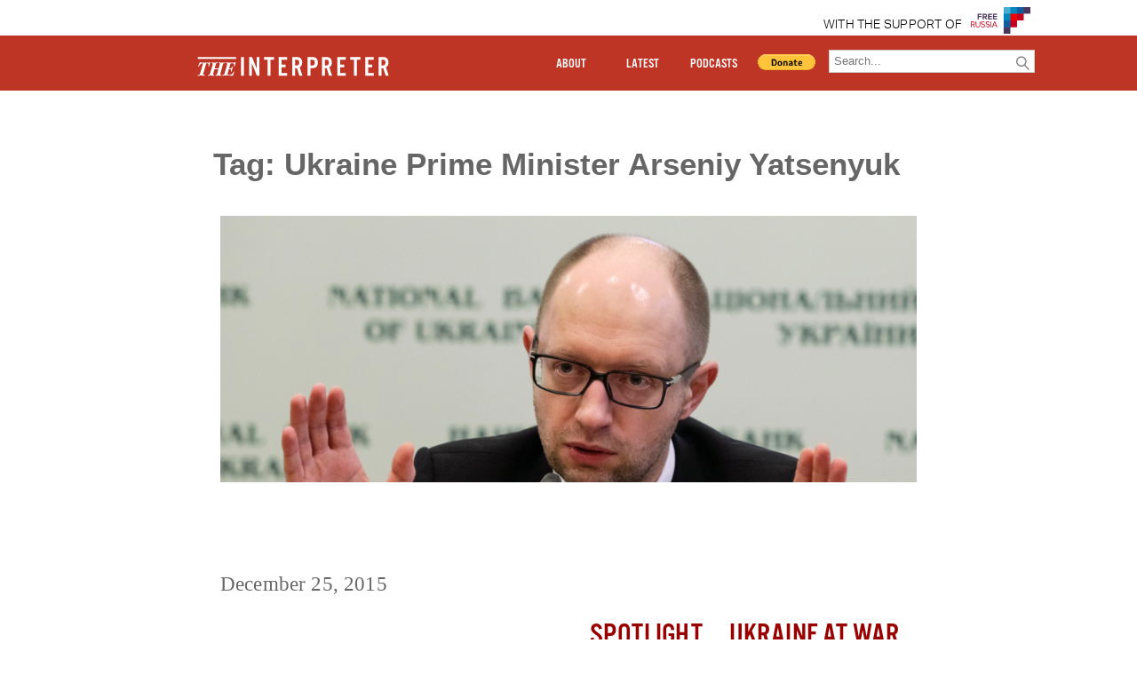

--- FILE ---
content_type: text/html; charset=UTF-8
request_url: https://www.interpretermag.com/tag/ukraine-prime-minister-arseniy-yatsenyuk/
body_size: 5597
content:


      <!DOCTYPE html>
<html>

   
  <head>
    <script type='text/javascript'>var _sf_startpt=(new Date()).getTime()</script>

    <script src="https://use.typekit.net/hgs8tcv.js"></script>
    <script>try{Typekit.load({ async: true });}catch(e){}</script>
    <title>
    Ukraine Live Day 676: Rada Passes Budget Bill, But Does It Meet IMF Requirements?    </title>
    <script src="https://ajax.googleapis.com/ajax/libs/jquery/1.11.3/jquery.min.js"></script>
    <link rel="stylesheet" type="text/css" href="https://www.interpretermag.com/wp-content/themes/imwp-20160411b/style.css">
    <link rel="stylesheet" type="text/css" href="https://www.interpretermag.com/wp-content/themes/imwp-20160411b/pressimus_style.css"> 


    <!-- <link rel="stylesheet" type="text/css" href="https://52.27.213.10/wp-content/themes/imwp-20160411b/style.css">
    <link rel="stylesheet" type="text/css" href="https://52.27.213.10/wp-content/themes/imwp-20160411b/pressimus_style.css"> -->


    <script src="https://www.interpretermag.com/wp-content/themes/imwp-20160411b/wordpressimus.js"></script>

    <meta name="viewport" content="user-scalable=no, width=device-width, initial-scale=1.0" />
    <meta name="apple-mobile-web-app-capable" content="yes" />
    <meta property="og:description" content="<p>Yesterday&#8217;s live coverage of the Ukraine conflict can be found here. Please help The Interpreter to continue providing this valuable information service by making a donation towards our costs. For links to individual updates click on the timestamps. For the latest summary of evidence surrounding the shooting down of flight MH17 see our separate article: [&hellip;]</p>
" />
    <meta property="og:url" content="https://www.interpretermag.com/ukraine-live-day-676-rada-passes-budget-bill-but-does-it-meet-imf-requirements/" />
    <meta property="og:image" content="https://www.interpretermag.com/wp-content/uploads/sites/5/2015/12/arseniy-yatsenyuk.jpg" />

    <meta name="twitter:card" content="summary" />
    <meta name="twitter:site" content="INTERPRETERMAG" />
    <meta name="twitter:title" c`ontent="Ukraine Live Day 676: Rada Passes Budget Bill, But Does It Meet IMF Requirements?" />
    <meta name="twitter:description" content="<p>Yesterday&#8217;s live coverage of the Ukraine conflict can be found here. Please help The Interpreter to continue providing this valuable information service by making a donation towards our costs. For links to individual updates click on the timestamps. For the latest summary of evidence surrounding the shooting down of flight MH17 see our separate article: [&hellip;]</p>
" />
    <meta name="twitter:image" content="https://www.interpretermag.com/wp-content/uploads/sites/5/2015/12/arseniy-yatsenyuk.jpg" />

    <script>
      (function(i,s,o,g,r,a,m){i['GoogleAnalyticsObject']=r;i[r]=i[r]||function(){
      (i[r].q=i[r].q||[]).push(arguments)},i[r].l=1*new Date();a=s.createElement(o),
      m=s.getElementsByTagName(o)[0];a.async=1;a.src=g;m.parentNode.insertBefore(a,m)
      })(window,document,'script','//www.google-analytics.com/analytics.js','ga');

      ga('create', 'UA-39364355-1', 'auto');
      ga('send', 'pageview');

    </script>
	
	<script src="//platform.twitter.com/widgets.js" charset="utf-8"></script>

  </head>

  <body data-rsssl=1>  <div id="fb-root"></div>
  
  <script>
     (function(d, s, id) {
            var js, fjs = d.getElementsByTagName(s)[0];
            if (d.getElementById(id)) return;
            js = d.createElement(s); js.id = id;
            js.src = "//connect.facebook.net/en_US/sdk.js#xfbml=1&version=v2.0";
            fjs.parentNode.insertBefore(js, fjs);
          }(document, 'script', 'facebook-jssdk'));

       window.fbAsyncInit = function(){  // this gets triggered when FB object gets initialized
              console.log("FB Object initiated");
              FB.XFBML.parse(); // now we can safely call parse method
         };

  </script>
<header id="pr_main_header_wrapper">
  <header class="sponsor-background">
    <div class="container clearfix">
      <div id="top-header">
       <span style="color:black;font-family:Aktiv-Grotesk,'Open Sans',Arial,sans-serif;font-weight:300;font-size:1em;letter-spacing:0.017em;line-height:40px;padding-right:10px;"><a href="https://www.4freerussia.org/">WITH THE SUPPORT OF </span>
        <img src="/wp-content/themes/imwp-20160411b/FRlogo.png" style="float: right; height: 30px;" height="30">
      </div>
    </div>
  </header>
<header id="main-header" class="et_fixed_nav">
  <div class="container clearfix" >
    <div id="IM-header" >
      <a class="linkwrap" href="https://www.interpretermag.com/"><div class="blocker"></div><iframe style="display: block;" src="https://www.interpretermag.com/wp-content/themes/imwp-20160411b/TheInterpreter_Logo.svg" ></iframe></a>
    </div>

    <div id="nav-tog">
      <div id="icon"><span aria-hidden="true" data-icon="&#xe900;" id="nav-menu-icon"></span></div>
      <nav id="header_right">  
        <ul>
          <li id="pr_header_about">
            <a href="https://www.interpretermag.com/index.php/about-us/">ABOUT</a>
          </li>         

            <li id="pr_header_latest">
              <a href="#" id="latest-btn">LATEST</a>
              <ul>
                <li class="pr_title"><a href="https://www.interpretermag.com/category/special-reports/">Special Reports</a></li>
                <li class="pr_title"><a href="https://www.interpretermag.com/category/window-on-eurasia/">Window on Eurasia</a></li>
                <li class="pr_title"><a href="https://www.interpretermag.com/category/explorations-of-the-global-far-right/">Global Far Right</a></li>
                <li class="pr_title"><a href="https://www.interpretermag.com/category/ukraine-at-war/">Ukraine At War</a></li>
                <li class="pr_title"><a href="https://www.interpretermag.com/category/russia-update/">Russia Update</a></li>
                <li class="pr_title"><a href="https://www.interpretermag.com/category/putin-in-syria/">Putin In Syria</a></li>
                <li class="pr_title"><a href="https://www.interpretermag.com/category/the-power-vertical/">The Power Vertical</a></li>
                <li class="pr_title"><a href="https://www.interpretermag.com/category/the-daily-vertical/">The Daily Vertical</a></li>
              </ul>
            </li>        

          <li id="pr_header_podcasts">
            <a  href="#" id="podcast-btn">PODCASTS</a>
              <ul>
                <li class="pr_title"><a href="https://www.interpretermag.com/category/the-power-vertical/">The Power Vertical</a></li>
                <li class="pr_title"><a href="https://www.interpretermag.com/category/the-daily-vertical/">The Daily Vertical</a></li>
                <li class="pr_title"><a href="https://www.interpretermag.com/category/podcast/">Podcast</a></li>
              </ul>
          </li>   

          <li id="pr_header_donate">

            <div id="pr_ad_pp_btn">
              <form action="https://www.paypal.com/cgi-bin/webscr" method="post" target="_top">
              <input type="hidden" name="cmd" value="_s-xclick">
              <input type="hidden" name="encrypted" value="-----BEGIN [base64]/a5BhY44URios1csLS0Nx8T3Fog5lgA3WWJb4HmqMVXVSDzQKiILjgIipCDHZCos78/gqmN9AmxIaxCwVHDluRlJ1a/ru/[base64]/UlzCnafjWXtJpQEYuCmJSoo1laheQx9ryD0F/4jK841/[base64]/Za+GJ/[base64]/9j/iKG4Thia/[base64]/N53meMcevCdQZEnKUdRYz6dcMA0GCSqGSIb3DQEBAQUABIGAGHDjVDZsWIwcyWAAXbwxTLW4xYXBOB32BrmuZ2hSEE332WnKecwllLgNv7+csVfz00WUDDKTIY8pfRhr7pQbagp0DajV/d5kBNEONEtazNFQUK3pW1x6sEBJzVo+GVU+FCF/lscAX4ap0jv9eR7L2py6gJ5X9GrhttLhQ9zB6Gg=-----END PKCS7-----
              ">
              <input id="donate_btn" type="image" src="https://www.paypal.com/en_US/i/btn/btn_donate_LG.gif" border="0" name="submit" alt="Make payments with PayPal - it's fast, free and secure!">
              </form>


            </div>
          </li>
          <li>
            <!--<div id="search-container-toggle"><span aria-hidden="true" data-icon="&#xe604;" id="magnify-glass-toggle"></span></div>-->
            <div id="search-container" class="search-box-wrapper hide">
              <div class="search-box">
                <form role="search" method="get" id="searchform" class="searchform" action="https://www.interpretermag.com/">
  <div>
    <label class="screen-reader-text" for="s"></label>
    <input type="text" value="" name="s" id="s" placeholder="Search..."/>
    <button type="submit" id="searchsubmit" ><span aria-hidden="true" data-icon="&#xe604;" id="searchsubmit_btn"></span></button>
  </div>
</form>              </div>
            </div>
          </li>
        </ul>
        
      </nav>
    </div>

  </div>
</header>

</header>
<script>

$('#nav-tog #icon').click(function(){
  $('#nav-tog').toggleClass('active')
})

$('#latest-btn').click(function(){
  $('#pr_header_latest').find('ul').toggleClass('active')
})

$('#podcast-btn').click(function(){
  $('#pr_header_podcasts').find('ul').toggleClass('active')
})


</script>

    <div id="page-container">

      <div class="et-main-area">

        <div id="main-content">

          <div class="pr_archive_container">

            <h1 class="archive-title">Tag: Ukraine Prime Minister Arseniy Yatsenyuk</h1>

            
<article class="pr_articles_multi" id="post-32790" class="post-32790 post type-post status-publish format-standard has-post-thumbnail hentry category-spotlight category-ukraine-at-war tag-budget tag-imf-loan tag-tax-reform tag-ukraine-prime-minister-arseniy-yatsenyuk authors-liveblog-team">
<div class="pr_content_excerpt_image"><div class="pr_row_fit carousel-image" style="background-image:url(https://www.interpretermag.com/wp-content/uploads/sites/5/2015/12/arseniy-yatsenyuk.jpg);"></div></div>	<header class="entry-header">
		<h2 class="pr_entry_title med_title"><a href="https://www.interpretermag.com/ukraine-live-day-676-rada-passes-budget-bill-but-does-it-meet-imf-requirements/" rel="bookmark">Ukraine Live Day 676: Rada Passes Budget Bill, But Does It Meet IMF Requirements?</a></h2>	<div class="date_wrapper">December 25, 2015</div>
	</header><!-- .entry-header -->

	<div class="entry-content">

			<div class="pr_category_container">
				<div class="pr_category_wrapper inline"><a href="https://www.interpretermag.com/category/spotlight/">Spotlight</a></div><div class="pr_category_wrapper inline"><a href="https://www.interpretermag.com/category/ukraine-at-war/">Ukraine At War</a></div>			</div>

			<div class="pr_entry_content">


					<p>Yesterday&#8217;s live coverage of the Ukraine conflict can be found here. Please help The Interpreter to continue providing this valuable information service by making a donation towards our costs. For links to individual updates click on the timestamps. For the latest summary of evidence surrounding the shooting down of flight MH17 see our separate article: [&hellip;]</p>

				<div class="pr_tag-links"><a href="https://www.interpretermag.com/tag/budget/" rel="tag">budget</a> <a href="https://www.interpretermag.com/tag/imf-loan/" rel="tag">IMF loan</a> <a href="https://www.interpretermag.com/tag/tax-reform/" rel="tag">tax reform</a> <a href="https://www.interpretermag.com/tag/ukraine-prime-minister-arseniy-yatsenyuk/" rel="tag">Ukraine Prime Minister Arseniy Yatsenyuk</a></div>
			</div>

	</div><!-- .entry-content -->

</article><!-- #post-## -->

<article class="pr_articles_multi" id="post-9879" class="post-9879 post type-post status-publish format-standard has-post-thumbnail hentry category-spotlight category-blog category-ukraine tag-kharkiv tag-military-mobilization tag-russian-invasion tag-ukraine tag-ukraine-prime-minister-arseniy-yatsenyuk authors-editor">
<div class="pr_content_excerpt_image"><div class="pr_row_fit carousel-image" style="background-image:url(https://www.interpretermag.com/wp-content/uploads/sites/5/2014/03/black.jpg);"></div></div>	<header class="entry-header">
		<h2 class="pr_entry_title med_title"><a href="https://www.interpretermag.com/ukraine-liveblog-day-24-russia-mobilizes-near-the-border/" rel="bookmark">Ukraine Liveblog Day 24: Russia Mobilizes Near the Border</a></h2>	<div class="date_wrapper">March 13, 2014</div>
	</header><!-- .entry-header -->

	<div class="entry-content">

			<div class="pr_category_container">
				<div class="pr_category_wrapper inline"><a href="https://www.interpretermag.com/category/spotlight/">Spotlight</a></div><div class="pr_category_wrapper inline"><a href="https://www.interpretermag.com/category/blog/">The Bell</a></div><div class="pr_category_wrapper inline"><a href="https://www.interpretermag.com/category/ukraine-at-war/ukraine/">Ukraine</a></div>			</div>

			<div class="pr_entry_content">


					<p>Yesterday, Russian tanks, APCs, and troops were seen mobilizing just north of Kharkiv, a few kilometers from the border with Ukraine. Today, the Russian Defense Ministry calls these movements &#8220;drills.&#8221; Yesterday’s liveblog can be found here. For an overview and analysis of this developing story see see our latest podcast. Please help The Interpreter to continue providing this valuable [&hellip;]</p>

				<div class="pr_tag-links"><a href="https://www.interpretermag.com/tag/kharkiv/" rel="tag">Kharkiv</a> <a href="https://www.interpretermag.com/tag/military-mobilization/" rel="tag">military mobilization</a> <a href="https://www.interpretermag.com/tag/russian-invasion/" rel="tag">Russian invasion</a> <a href="https://www.interpretermag.com/tag/ukraine/" rel="tag">Ukraine</a> <a href="https://www.interpretermag.com/tag/ukraine-prime-minister-arseniy-yatsenyuk/" rel="tag">Ukraine Prime Minister Arseniy Yatsenyuk</a></div>
			</div>

	</div><!-- .entry-content -->

</article><!-- #post-## -->

          </div>
        </div>
      </div>

      

<footer id="pr_footer">
  <div id="pr_footer_links">
    <div><a href="./index.php/about-us/">ABOUT US</a></div>
    <div><a href="./index.php/contact/">CONTACT</a></div>
    <div><a href="./index.php/republishing/">REPUBLISHING</a></div>
    <div><a href="./index.php/disclaimer/">DISCLAIMER</a></div>
    <div><a href="./index.php/copyright/">COPYRIGHT</a></div>
  </div>
</footer>
    </div>

    <script type='text/javascript'>
        var _sf_async_config = _sf_async_config || {};
        /** CONFIGURATION START **/
        _sf_async_config.uid = #####; //CHANGE THIS
        _sf_async_config.domain = 'YourDomain.com'; //CHANGE THIS
        _sf_async_config.useCanonical = true;
        _sf_async_config.sections = 'Change this to your Section name'; //CHANGE THIS
        _sf_async_config.authors = 'Change this to your Author name'; //CHANGE THIS
        /** CONFIGURATION END **/
        (function() {
            function loadChartbeat() {
                window._sf_endpt = (new Date()).getTime();
                var e = document.createElement('script');
                e.setAttribute('language', 'javascript');
                e.setAttribute('type', 'text/javascript');
                e.setAttribute('src', '//static.chartbeat.com/js/chartbeat.js');
                document.body.appendChild(e);
            }
            var oldonload = window.onload;
            window.onload = (typeof window.onload != 'function') ?
                loadChartbeat : function() {
                    oldonload();
                    loadChartbeat();
                };
        })();
    </script>
    
  </body>

</html>



--- FILE ---
content_type: text/css
request_url: https://www.interpretermag.com/wp-content/themes/imwp-20160411b/style.css
body_size: 8017
content:

/*font kit*/
@font-face {
  font-family: 'icomoon';
  src:url('iconfonts/fonts/icomoon.eot');
  src:url('iconfonts/fonts/icomoon.eot?#iefix') format('embedded-opentype'),
      url('iconfonts/fonts/icomoon.woff') format('woff'),
      url('iconfonts/fonts/icomoon.ttf') format('truetype'),
      url('iconfonts/fonts/icomoon.svg#icomoon') format('svg');
  font-weight: normal;
  font-style: normal;
}


ul{
  list-style: none;
}

  #nav-tog #icon{
    display:none
  };

#nav-tog:hover{
  display:block;
}

.parallax-image {
    background-position: center center;
    background-size: cover;
    height: 100%;
    left: 0;
    position: fixed;
    top: 0;
    width: 100%;
    z-index: -1;
}

.blocker { 
   height: 40px;
    position: absolute;
    width: 400px;
    z-index: 1;
    }
.linkwrap iframe { z-index: 2; }

#searchsubmit_btn[data-icon]:before, #magnify-glass-toggle[data-icon]:before {
  color:gray;
}

#nav-menu-icon[data-icon]:before{
  color:white;
  z-index:99;
}

.ssba.ssba-wrap{
  margin-bottom:20px;
}

.ssba.ssba-wrap a{
  margin-right:10px;
}

.social-share-wrapper{
  margin:20px 0;
}

.social-share-wrapper .IN-widget{
  margin-left:15px;
  vertical-align: top !important; 
}

.social-share-wrapper iframe{
  float:left;
  margin:0 20px 0 0 !important;
}

.social-share-wrapper .fb_iframe_widget iframe{
  top:-14px;
}

[data-icon]:before {
  vertical-align: top;
  font-family: 'icomoon';
  content: attr(data-icon);
  speak: none;
  font-weight: normal;
  font-variant: normal;
  text-transform: none;
  line-height: 1;
  color:white;
  font-weight:700;
  -webkit-font-smoothing: antialiased;
}    

body{
    -moz-osx-font-smoothing: grayscale;
    background-color: #fff;
    color: #666;
    font-family: "Open Sans",Arial,sans-serif;
    font-size: 16px;
    font-weight: 500;
}

html, body, div, span, applet, object, iframe, h1, h2, h3, h4, h5, h6, p, blockquote, pre, a, abbr, acronym, address, big, cite, code, del, dfn, em, font, img, ins, kbd, q, s, samp, small, strike, strong, sub, sup, tt, var, b, u, i, center, dl, dt, dd, ol, ul, li, fieldset, form, label, legend {
    background: transparent none repeat scroll 0 0;
    border: 0 none;
    outline: 0 none;
    margin: 0;
    padding: 0;
    vertical-align: baseline;
}

html, body {
    height: 100%;
    margin: 0;
    min-width: 1080px;
    padding: 0;
}

img {
    height: auto;
    max-width: 100%;
}

footer{
 bottom: 0;
    height: 100px;
    left: 0;
    position: absolute;
    width: 100%;
}

article{
  margin:0 auto;

}

nav ul ul {
  position: absolute;
  width:180px;
  display: none;
}

  nav ul li:hover > ul {
    display: block;
  }

  nav ul {
    list-style: none;
    float:right;
    display: inline-table;
  }

  nav ul:after {
    content: ""; 
    clear: both; 
    display: block;
  }

  nav ul li {
    float: right; 
    position: relative;
  }

  nav ul li ul li {
    float:none;
    width:200px;
    padding-left:12px;
    margin:10px 0;
  }

  nav ul li#pr_header_latest ul {
    background:#bf3525 none repeat scroll 0 0;
    /*width: 90px;*/
    text-align: left;
    padding-top:20px;
  }

  nav ul li#pr_header_podcasts ul {
    background:#bf3525 none repeat scroll 0 0;
    /*width: 105px;*/
    text-align: left;
    margin-left:-10px;
    padding-top:20px;
  }


.box-underline{
  border-bottom:1px solid black;
}

.navigation.pagination .screen-reader-text{
  display:none;
}

/*center images attachment*/
.image-attachment div.attachment img{
padding-top: 50px;
display: block;
height: auto;
margin 0 auto;
}

#header_right{
  /*float:right;*/
}

#pr_header_about,#pr_header_latest,#pr_header_podcasts,#pr_header_donate{
    float: left;
    font-size: 24px;
    width:100px;
    text-align: center;
    font-family: "alternate-gothic-no-3-d","Open Sans",Arial,sans-serif;
    margin: 23px 20px 0;
}


#pr_header_about a:hover, #pr_header_latest a:hover, #pr_header_podcasts a:hover, #pr_header_donate:hover > #pr_ad_pp_btn > form > #donate_btn{
  color:#5874b9 !important;
}


#pr_header_donate{
  cursor:pointer;
  height:45px;
  float: left;
  font-size: 20px;
  margin-right:30px;
  margin-top: 23px;
}

#pr_header_donate #donate_btn{
  color:white;
  cursor:pointer;
  box-shadow: none !important;
  outline: none!important;
  -webkit-appearance: none!important;
     -moz-appearance: none!important;
     -webkit-border:none!important; 
       -o-appearance: none!important;
          appearance: none!important;
  -webkit-appearance: none !important;
  font-family: "alternate-gothic-no-3-d","Open Sans",Arial,sans-serif;
 background:#bf3525;
  font-size: 24px;
  padding:0;
}

input[type=image] {
-webkit-border-radius:0px;
}

#pr_header_about a,#pr_header_latest a,#pr_header_podcasts a,#pr_header_donate{
  color:white;
  text-decoration: none;
}

#search-container{
  float:right;
  text-align: right;
  margin:7px auto 0;
  margin-right:15px;
}

#pr_headline_carousel_selector{
  position: absolute;
   right: 40%;
   width: 300px;
   top:39%;
  z-index:2;

}


#pr_main_header_wrapper{
  height:105px;
}

#page-container{
  min-height:100%;
  position:relative;
}

.et-main-area{
  min-height:100%;
  position:relative;
  margin-top:10px;
  padding-bottom:60px;
}

#pr_footer{
  height:60px;
  background:#bf3525;
  width:100%;
  margin-top:50px;
  text-align: center;
}

#pr_footer_links div{
  margin:0 20px;
  display:inline-block;
}

#pr_footer_links{
  margin:15px 0;
}

#pr_footer_links a{
  color: white;
font-family: "alternate-gothic-no-3-d","Open Sans",Arial,sans-serif;
  font-weight: 500;
  font-size:1.4em;
  text-decoration: none;
}

.clearfix::after {
    clear: both;
    content: " ";
    display: block;
    font-size: 0;
    height: 0;
    visibility: hidden;
}

.clearfix::after, .et_vertical_nav #page-container::after {
    clear: both;
    content: " ";
    display: block;
    font-size: 0;
    height: 0;
    visibility: hidden;
}

.container {
    margin: 0 auto;
    position: relative;
    text-align: left;
    height:40px;
    width: 1400px;
}

.et_fixed_nav #main-header, .et_fixed_nav #top-header {
    position: fixed;
}

.blue-background{
  background:#003366;
}

.white-background{
  background:white;
}

.sponsor-background{
  // background:#FC7B15;
  // background: #01367C;
	background: white; 
}

#top-header{
  text-align: right;
    z-index: 9;
    padding:8px 5px;
}

#top-header a{
  color:black;
  text-decoration: none;
}

#main-header{
    background: #bf3525 none repeat scroll 0 0;
    color: #003366;
    font-size: 35px;
    position: fixed;
    width:100%;
    z-index: 9;
}

.pr_row{
    margin: 0 auto;
   padding: 30px 0;
   position: relative;
   border-bottom:1px solid black;
    width:1400px;
}

.pr_row_small{
  margin-bottom:10px;
}

.pr_row::after{
    clear: both;
    content: ".";
    display: block;
    height: 0;
    line-height: 0;
    visibility: hidden;
}

.pr_row_fit{
  /*clear:both;*/
    width: 100%;
}

.pr_column{
  /*float:left;*/
  margin-right:20px;
}

.pr_column_non_float{
  display:inline-block;
}

.pr_column_non_float.pr_column_small{
  margin:0 10px;
}

#pr_tag_wrapper{
  max-width:800px;
  margin:20px auto;
}

#pr_paginaton_container{
  margin-top:40px;
  max-width:800px;
  margin:0 auto;
}

.pr_nav_next{
  /*float:right;*/
}

.pr_nav_previous{
  /*float:left;*/
}

.pr_nav_btn{
  /*display:inline-block;*/
  margin:10px 0;
  max-width:800px;
  padding:20px 50px;
}

.pr_nav_btn a{
  color:#555;

}

.pr_row_margin_top{
  margin-top:15px;
}

.pr_image_wrapper img{
  position:relative;
  width:70%;

  z-index:1;
}
.entry-content-wrapper{
  background:white;
  padding-bottom:40px;
}

.pr_entry_text{
  background:white;
}


.pr_content_feature_image{
  margin-bottom:10px;
  width:100%;
}

.pr_content_excerpt_image{
  height:300px;
  margin-bottom:10px;
  width:100%;
}

.pr_featured_image_container{
  position: absolute;
  margin-bottom:20px;
}

.pr_image_wrapper{
    overflow: hidden;
    width: 100%;
    float:left;
    position:relative;
    clear:none;
}

.pr_column_duo{
  float:left;
  width:50%;
}

.pr_column_duo_inner{
  margin:10px;
}

.pr_column_duo:last-child::before{
  border-left: 1px solid black;
  content: '';
  height: 85%;
  position: absolute;
}

.pr_image_text_large .pr_main_image_category_wrapper.pr_category_wrapper{
  color: white;
    margin: 0 auto;
    line-height:1;
    position: relative;
    padding-left:0px;
    text-align: center;
    letter-spacing: 0.1em;
    text-align: left;
    z-index: 8;
}

.pr_carousel_nav_wrapper{
  width:1050px;
  position: absolute;
  margin-top:220px;
  z-index: 3;
  width:840px;
}

.pr_carousel_nav_wrapper_small{
  width:335px;
  position: absolute;
  margin-top:100px;
  z-index: 3;
}

.pr_carousel_back,.pr_carousel_back_small{
left:0px;
}

.pr_carousel_forward,.pr_carousel_forward_small{
left:790px
}

.pr_carousel_nav_small{
  cursor:pointer;
  font-size:20px;
}

.pr_carousel_nav{
  top:250px;
  cursor:pointer;
  z-index: 3;
  position: absolute;
  font-size:50px;
}

.pr_related_posts h3{ 
  font-family: futura-PT-Condensed,"Open Sans",Arial,sans-serif;
  font-size:30px;
}

.pr_related_posts{
  max-width:850px;
  margin:0px auto;
}

.pr_related_posts a{
  text-decoration: none;
}

.pr_related_posts .pr_title{
  font-size:20px;
  color:#666;
  text-decoration: none;
}

.pr_related_posts .pr_excerpt{
  font-size:15px;
  color:#666;
  text-decoration: none;
}

.pr_archive_container{
  max-width:800px;
  margin:0 auto;
  padding-bottom:40px;
}

.pr_category_container{
    margin:10px auto 40px;
    max-width:800px; 
    text-align: right;
}

.pr_archive_container .pr_category_container{
    margin:0px auto 20px;
    max-width:800px;
}

.pr_category_wrapper.inline{
  display:inline-block;
  margin:5px 10px 0 0;
}

.pr_category_wrapper{
  text-transform: uppercase;
  text-align:center;
  font-family:"alternate-gothic-no-3-d","Open Sans",Arial,sans-serif;
  color: #990000;
  font-size:1.5em;
  font-weight:500;
  padding: 0px 10px 10px;
  
}

.index-author-wrapper{
  margin-bottom:20px;
  font-family:"alternate-gothic-no-3-d","Open Sans",Arial,sans-serif;
  letter-spacing: 0.1em;
  color: #990000;
  font-size:1.5em;
  text-transform: uppercase;
}

.pr_image_excerpt.med{
  font-size:1.1em;
}

.index-author-wrapper.med{
  font-size:1.2em;
}

.index-author-wrapper a{
  color: #990000;
  text-decoration: none;
  padding-right: 10px;
}

.column_title iframe{
  height: 40px;
  padding: 5px 10px 20px 60px;
  width: 300px;
}

.pr_column_sidebar_title{
  background:#990000;
  font-family:Futura-PT-Condensed,"Open Sans",Arial,sans-serif;
  color:#ffffff;
  padding:5px;
  font-weight:500;
  font-size:1.5em;
  text-transform: uppercase;
  text-align: center;
  margin-bottom:2px;
}

.pr_column_title{
  font-family:"alternate-gothic-no-3-d","Open Sans",Arial,sans-serif;
  color: #990000;
  text-transform: uppercase;
  letter-spacing: 0.1em;
  text-align: center;
  text-decoration: none;
}

.pr_image_wrapper_med .pr_column_title, .pr_column_duo_inner .pr_column_title, .pr_podcasts .pr_column_title{
  margin-top:20px;
  font-size: 1.2em;
}

.pr_latest_inner_wrapper .pr_column_title{
  text-align: right;
  font-size:1.3em;
}

.pr_column_title a, .pr_column_sidebar_title a{
  text-decoration: none;
  color: #990000;
}


.pr_column_sidebar_title{
  background:#990000;
  color:#ffffff;
  font-family:Futura-PT-Condensed,"Open Sans",Arial,sans-serif;
  padding:5px;
  font-size:1.5em;
  font-weight:500;
  text-align: center;
}


.pr_image_text{
    color:#231F20;
    display: block;
    right: 0;
    line-height: 30px;
    padding: 8px;
    top: 0;
    padding-top:0px;
    width: 38%;
    z-index: 2;
}



.page-title{
  font-family:Futura-PT-Condensed,"Open Sans",Arial,sans-serif;
}


.archive-title,.page-title{
  margin-top:60px;
  font-size:2.5em;
}

.entry-header{
  color:white;
  margin-top: 40px;
  height:500px;
}

.pr_articles_multi{
  margin:30px 0;
  padding:1%;
}

.pr_articles_multi:hover{
  background: #e5eaef;
}

.entry_content_post_author{
  margin:10px auto 0px;  
  font-style: italic;
  padding-left:5px;
  max-width:80%;
}

.pr_archive_container .entry-header{
  margin-top:20px;
  height:auto;
}

.pr_archive_container article{
  width:98%;
}

.pr_entry_title {
    font-family: futura-PT-Condensed,"Open Sans",Arial,sans-serif;
    font-size: 5em;
    font-weight: 800;
    line-height: 1em;
    margin: 0 auto;
    max-width: 80%;
}

.date_wrapper{
  margin:0 auto;
  margin-top:10px;
  text-align: left;
    max-width: 80%;

}

.pr_archive_container .date_wrapper{
  margin:0 auto;
  margin-top:10px;
  text-align: left;
  color:#666;
    max-width: 100%;

}

.pr_entry_title a{
  color:white;
  text-decoration: none;
}

.med_title.pr_entry_title{
  
  margin:0 auto;
  max-width:800px;
  font-size:1.5em;

}

.entry-content{
  padding-top:10px;
}

.layer {
    background-color: rgba(0, 0, 0, 0.2);
    height: 100%;
    left: 0;
    position: absolute;
    top: 0;
    width: 100%;
}

.pr_entry_content{
  margin:0 auto;
}

.pr_entry_content iframe{
  width:100%;
  margin:20px auto;
}

.pr_entry_content p, .pr_entry_content blockquote, .wp-block-pullquote {
  -moz-osx-font-smoothing: grayscale;
  color: #666;
  margin-bottom:1em;

}

.pr_entry_content p img{
  
  margin:10px 0;

}

.pr_entry_content p a{
  
  color:#aaa;

}


article{
  max-width:850px;
  width:100%;
  font-family: "freight-text-pro",Georgia,Cambria,"Times New Roman",Times,serif;
    -moz-osx-font-smoothing: grayscale;
    font-family: "freight-text-pro",Georgia,Cambria,"Times New Roman",Times,serif;
    font-feature-settings: "liga";
    font-size: 23px;
    font-style: normal;
    font-weight: 400;
    letter-spacing: 0.01rem;
    line-height: 1.5;
    text-rendering: optimizelegibility;
}

.pr_tag-links a, .nav-links a{
  color:#666;
}

.pr_sidebar_inner{
  left:0;
  background:rgba(0,0,0,0.2);
  height:100%;
  color:white;
  position:absolute;
  display:block;
  top:0%;
  width:100%;
  left:0;
  z-index:2;
}

.pr_image_sidebar_excerpt{
  display:none;
  padding:10px;
  width:240px;
  font-family:Aktiv-Grotesk,"Open Sans",Arial,sans-serif;
  font-size:13px;
}

#pr_ad_pp_btn{
  cursor:pointer;
}


.pr_sidebar_inner:hover > .pr_sidebar_text,.pr_sidebar_inner:hover > .pr_sidebar_image_profile{
  display:none;
}

.pr_sidebar_inner:hover{
  background:rgba(0,0,0,0.6);
}


.pr_sidebar_inner:hover > .pr_image_sidebar_excerpt{
  display:block;
}

.pr_image_text_large{
  top:0px;
  padding-top:0px;
  padding-left:10px;
  float:right;
}

.pr_latest_timestamp{
  color:#231F20;
  font-size:1.4em;
  font-family:"alternate-gothic-no-3-d","Open Sans",Arial,sans-serif;
}

.pr_image_text_med.pr_image_text{
    top: 50%;
    text-align: center;
    line-height:20px;
    width: 100%;
    padding:10px 0px;
}

.pr_image_text_latest{
  float: right;
     height: auto;
     line-height: 20px;
     padding: 0;
     width: 830px;
}

.pr_image_text_small{
  background: rgba(0, 0, 0, 0.2) none repeat scroll 0 0;
      color: white;
      cursor: pointer;
      display: block;
      height: 155px;
      left: 0;
      padding: 3%;
      position: absolute;
      top: 0;
      width: 94%;
      z-index: 2;
}

.pr_width_5_8{
    width:685px;
}

.pr_image_title{
  display: block;
    font-family: Kepler-STD,"Open Sans",Arial,sans-serif;
    font-size: 1.7em;
    font-weight: 700;
    line-height: 1.2em;
    margin-bottom: 20px;
}

.pr_image_title a:hover, .pr_title a:hover{
  color:#5874B9 !important;
}

.pr_large_image_title{
   font-size: 3em;
      font-weight: 500;
      line-height: 1.1em;
  }

.pr_image_title a, .pr_image_sidebar_excerpt a, .pr_sidebar_inner a{
  color:#231F20;
  text-decoration: none;
}

.pr_image_sidebar_excerpt a, .pr_main_image_category_wrapper a, .pr_category_wrapper a{
  text-decoration: none;
  color:#990000;
}

.svg-header{
  margin:0 auto;
  display:block;
}

.colum_title{
  margin-bottom:30px;
}

#IM-header{
  float: left;
  padding: 10px 5px 10px;
}


#IM-header iframe{
  height: 40px;
  padding: 5px 10px 0;
  width: 400px;
}

#IM-header span{
  font-family:Aktiv-Grotesk,"Open Sans",Arial,sans-serif;
}

#IM-header a{
  color:white;
  text-decoration: none;
}

.pr_image_excerpt{
  display: block;
    font-family: Kepler-STD,"Open Sans",Arial,sans-serif;
    font-size: 1.4em;
    font-weight: 400;
    letter-spacing: 0.1em;
    line-height: 1.1em;
    text-decoration: none;
}

.pr_image_excerpt a{
    color:#231F20;
    text-decoration: none;
}

.pr_image_wrapper_small {
  height:170px;
  margin-top:5px;
}

.pr_image_wrapper_small img{
  height:175px;
}

.carousel-image{
  background-size:cover;
  height:100%;
  width:100%;
}

.main-image-wrapper{
  float:left;
  width:60%;
}



.med-image-wrapper{
  height:250px;
}

.latest-image-wrapper{
  height:180px;
  width:250px;
}

.pr_latest_inner_wrapper{
  margin:10px 5px;
  overflow:hidden;
}

.pr_latest_inner_wrapper:first-child{
  margin-bottom:40px;
}

.pr_carousel_selected{
  background: #bf3525 none repeat scroll 0 0;
}

.pr_carousel_selector{
  float:left;
  width:50px;
  margin-top:5px;
  margin-right:5px;
  height:3px;
}

.pr_carousel_selector_med{
  height:8px;
  width:164.5px;
  margin-right:6px;
}

.pr_archives_wrapper{
    clear: none;
    float: left;
    overflow: hidden;
    position: relative;
    width: 100%;
    height: 400px;

}

#pr_home_archives{
  padding:30px;
  margin-top:40px;
  background:#5874B9;
}

#pr_home_archives h2{
  margin-bottom:20px;
  font-size:1.9em;
  color:white;

}

#pr_home_archives li a{
  color:white;
  text-decoration: none;
  font-family:Kepler-STD,"Open Sans",Arial,sans-serif;

}

#pr_home_archives li{
  margin:3px;
  color:white;
  font-size:1.3em;
  list-style: none;
  text-align: center;
}

.pr_archives_wrapper ul{
  list-style-type: none;
  background: black;
  height:342px;
  margin-top:7px;
}

#pr_home_author{
  float:left;
  width:492px;
  margin-right:30px;
}

#pr_home_author h2{
  text-align: center;

}

#pr_home_author .pr_author{
  padding:10px 10px;
  margin:0px;
  background: black;
  height:282px;
}

.entry_content_post_author a{
  text-decoration: none;
  color:white;
  display: block;
}

.pr_archives_wrapper li{
  padding:9px;
  text-align: right;
}

.pr_archives_wrapper li a{
  font-size:15px;
  color:white;
  text-decoration: none;


}

.pr_wrapper_1_2{
  height:500px;
}


.pr_column_sidebar{
  height:150px;
}

.pr_column_left{
  margin-right:30px;
}

.pr_column_3_8{
  width:352px;
}


.pr_column_small{
  width:300px;
  float:left;
  text-align: right;
  margin-right:30px;
}


.related_articles .pr_column_small{
  width:260px;
}



.pr_column_small.meta_wrapper{
  width:210px;
  float:left;
  text-align: right;
  margin-right:30px;
}

.pr_column_sidebar_wrapper{
  width:260px;
}

.pr_image_wrapper_sidebar, .pr_column_sidebar{
  height:159px;

  float:left;
}



.pr_column_sidebar{
  margin-top:5px;
}

.pr_image_wrapper_med{
  height:700px;
}

.pr_sidebar_image_profile img{
  border-radius: 50%;
}

.pr_sidebar_image_name{
  max-width:200px;
  margin-top:40px;
  text-decoration: none;
  font-weight:700;
  font-size:15px;
  font-family: "freight-text-pro",Georgia,Cambria,"Times New Roman",Times,serif;
}

.pr_sidebar_image_name a{
  color:white;
}

.pr_sidebar_image_profile{
  width:40px;
  vertical-align: top;
  margin:5px;
  height:40px;
  display: inline-block;
  border-radius:50%;
}

.large_author_image{
  height:90px;
  width:90px;
  display:none !important;
}

.pr_author_description_wrapper{
  margin-top:20px;
  font-size:15px;
}

.pr_author_description_wrapper a{
  color:#666;
}

.pr_sidebar_text{
  width:170px;
  font-family:Aktiv-Grotesk,"Open Sans",Arial,sans-serif;
  display: inline-block;
  font-weight:900;
  line-height: 20px;
  margin:10px;
}

.pr_float_left{
  float:left;
}

.pr_inline{
  display:inline-block;
}

.pr_float_right{
  float:right;
}

.pr_sidebar_text .pr_image_title,.pr_image_text_small .pr_image_title{
  font-size:1.1em;
  font-weight:600;
  font-family:Aktiv-Grotesk,"Open Sans",Arial,sans-serif;
}


.pr_ad_long{
  background:#FFFF99;
}

.pr_ad_long_text{
      display: inline-block;
      padding: 17px 40px;
      width: 710px;
}

.pr_ad_long_btn{
    background: red none repeat scroll 0 0;
    color: white;
    display: inline-block;
    margin-right: 5px;
    margin-top: 13px;
    padding: 10px;
    cursor:pointer;
    font-size:18px;
    margin-left:50px;
    font-family: futura-PT-Condensed,"Open Sans",Arial,sans-serif;
    vertical-align: top;
}



.pr_column:last-child,.pr_carousel_selector:last-child,.pr_column_sidebar:last-child,.pr_carousel_med_wrapper:last-child{
  margin-right:0;
}

.pr_main_carousel_object{
    opacity: 0; 
    height: 0;
    overflow: hidden;
    margin:0;
}

.pr_med_carousel_object{
    opacity: 0; 
    margin:0;
    height: 0;
    overflow: hidden;
}

.pr_carousel_object_selected{
    opacity: 1;
    height: auto;
}

.pr_carousel_selector{
  cursor:pointer;
}

.pr_carousel_med_wrapper{
float:left;
  width:453px;
    margin-right: 20px;
  margin-top:30px;
}
/*.pr_carousel_med_wrapper{
float:left;
  width:335px;
    margin-right: 20px;
  margin-top:30px;
}*/

#search-container-toggle{
  position:absolute;
  right:10px;
  top:17px;
  font-size:30px;
  cursor:pointer;
  display:none;
}

#searchform #searchsubmit{
    background: rgba(0, 0, 0, 0) none repeat scroll 0 0;
    border: medium none;
    position: absolute;
    right: 12px;
    font-size:15px;
    top: 24px;
    cursor:pointer;
}

#search-container #s{ 
  height:20px;
  border-radius:0px;
  border:1px solid #ccc;
  box-shadow: none;
  -webkit-appearance: none;
   padding: 2px 25px 2px 5px;
    width: 200px;
}

.pr_podcast_wrapper{
  text-align: center;
}

.related_articles{
  margin-top:40px;
  text-align: center;
}

/*.html5MediaPlayerVideo video{
   cursor: pointer;
    text-align: center !important;
    width: 100% !important;
}

.html5Player{
  width:100% !important;
}
*/

/*
@media (max-width: 1080px) {
  
  .pr_image_text{
    height: 142px;
    width: 835px;
    top: 65%;
  }

  .pr_row{
      margin: 0 auto;
     padding: 20px 0 0;
     position: relative;
     width: 845px;
  }

  .container {

      width: 100%;
  }


  .pr_column_sidebar_wrapper{
    width:210px;
  }
  
  .pr_carousel_med_wrapper{
    width:268px;
    margin-right:20px;
  }

  .pr_carousel_selector{
    width:116px;
  }
  
  .pr_carousel_selector_med{
    width:131px;
  }

  .pr_image_wrapper_med{
    height:220px;
  }

  .pr_sidebar_inner .pr_image_excerpt{
    font-size:13px;
    width:190px;
  }

  .pr_image_excerpt{
    font-size:13px;
  }

  .pr_sidebar_text .pr_image_title, .pr_image_text_small .pr_image_title{
    font-size:.9em;
  }

  .pr_image_wrapper_sidebar, .pr_column_sidebar{
    height:151px;
  }

  .pr_large_image_title{
    font-size:1.7em;
  }

  .pr_image_text_med{
      width:252px;
      height:95px;
  }

  .pr_ad_long_text{
    width:620px;
    padding:15px 20px;
    font-size:15px;
  }

  .pr_archives_wrapper ul{
    height:284px;
  }

  .pr_column_title{
    font-size:20px;
  }

  .pr_archives_wrapper{
    margin-top:4px;
  }

  #pr_home_author{
    width:390px;
  }

  .pr_ad_long_btn{
    margin-top:25px;
    font-size:12px;
  }

  #pr_ad_pp_btn{
    margin-left:0px;
    font-size:12px;

  }

  .pr_column_small{
    width:180px;
    height:330px;
  }

  .pr_image_wrapper_small {
    height:140px;
  }


  .pr_image_wrapper_small img{
    height:145px;
  }


  .pr_image_text_small{
    height: 120px;
    width: 160px;
  }

  .pr_image_sidebar_excerpt{
    font-size:1em;
    font-weight:normal;
    width:170px;
  }


  .pr_sidebar_inner .pr_sidebar_image_profile{
    height:30px;
    width:30px;
  }

  .pr_sidebar_text{
    width:150px;
  }

  .pr_carousel_nav_wrapper{
    width:845px;
    margin-top:200px;
  }

  .pr_carousel_nav_wrapper_small{
    width:268px;
    position: absolute;
    margin-top:80px;
    z-index: 3;
  }


  #pr_home_author{
    width:;
  }

  .pr_archives_wrapper li{
    padding:6px;
  }


}

@media (max-width: 845px) {
  
  .pr_row{
      margin: 0 auto;
     padding: 20px 0 0;
     position: relative;
     width: 600px;
  }

  .container {

      width: 100%;
  }



  .pr_column_sidebar_wrapper{
    width:100%;
  }
  
  .pr_carousel_med_wrapper{
    width:290px;
    margin-top:10px;
  }


  .pr_carousel_selector{
    width:81.4px;
  }
  
  .pr_carousel_selector_med{
    width:142px;
  }

  .pr_ad_long_text{
    width:360px;
    padding:15px 20px;
    font-size:15px;
  }

  .pr_ad_long_btn{
    margin-top:25px;
    font-size:12px;
  }

  #pr_ad_pp_btn{
    font-size:12px;
  }

  .pr_column_small{
    width:180px;
  }

  .pr_image_wrapper_small img{
    height:105px;
  }

  .pr_archives_wrapper{

  }

  .pr_column_sidebar{
    float: left;
    margin-right: 8px;
    width: 144px;
  }

  .pr_image_wrapper_sidebar, .pr_column_sidebar{
    height:109px;
  }


  .pr_row_small{
    margin-top:20px;
  }

  .pr_related_posts{
    padding-left:10px;
  }

  .pr_image_text_small{
    height:120px;
  }

  .pr_sidebar_text{
    width:125px;
    font-size:12px;
    line-height:15px;
  }

 

  .pr_sidebar_image_profile.pr_float_right{
    float:left;
  }

  .pr_sidebar_inner .pr_sidebar_image_profile{
    display:none;
  }

    .pr_image_sidebar_excerpt{
    width:120px;
    font-size:.7em;
  }


  .pr_entry_title{
    padding:0 10px;
    font-size:2em;
  }

  .pr_carousel_nav_wrapper{
    width:600px;
  }

  .entry-content{
    padding:10px 5px;
  }

  .pr_category_container .pr_category_wrapper{
    font-size:1em;
  }


  .pr_entry_content p{
    font-size:1em;
  }



  .pr_image_text{
    width:585px;
  }

  .pr_carousel_nav_wrapper_small{
    width:288px;
  }


  .pr_content_feature_image{
    height:400px;
  }

  
  .pr_column_sidebar_title{
    font-size:20px;
  }

  #pr_header_about{
    display:none;
  }

  #pr_footer_links a{
    font-size:12px;
  }

  #pr_tag_wrapper{
    padding:0 10px;
  }


    .pr_archives_wrapper ul{
    height:286px;
  }


  .pr_image_text_med{
    line-height:18px;
       height: 95px;
    width: 275px;
    top:50%;
  }


  .pr_carousel_media_left{
    margin-right:10px !important;
    clear:left;
    margin-left:0px;
  }

  .pr_carousel_media_right{

    clear:right;
    margin-left:10px !important;
    margin-right:0px;
  }

}
*/


@media (max-width: 1400px) {

  body{
      font-size: 14px;
  }

  input[type=image]#donate_btn{
    width:65px;
    margin-top:-2px;
  }

  nav ul ul{
    width:150px;
  }


  .pr_entry_title{
    font-size:4em;
  }

  .pr_carousel_back,.pr_carousel_back_small{
  left:0px;
  }

  .pr_carousel_forward,.pr_carousel_forward_small{
  left:580px;
  }
  #pr_header_donate{
    height:30px;
    margin-right:10px;
  }

  #IM-header{
    padding-bottom:7px;
  }



  .pr_carousel_nav{
    top:185px;
    cursor:pointer;
    z-index: 3;
    position: absolute;
    font-size:50px;
  }

  .pr_carousel_nav_wrapper{
    margin-top: 160px;
    position: absolute;
    width: 630px;
    z-index: 3;
  }

  .pr_image_title{
    margin-bottom:10px;
  }

  .index-author-wrapper{
    margin-bottom:10px;
  }

  #pr_header_about{
    margin-left:0px;
  }

  #pr_headline_carousel_selector{
    position: absolute;
    right: 39%;
    top: 36%;
    width: 300px;
    z-index: 2;
  }

  .pr_image_wrapper_med{
    height:600px;
  }

  #pr_header_donate{
    font-size:15px;
  }

  #pr_header_about, #pr_header_latest, #pr_header_podcasts, #pr_header_donate{
    font-size:15px;
    width: 60px;
    margin:23px 10px 0;
  }

  #searchform #searchsubmit {
    background: rgba(0, 0, 0, 0) none repeat scroll 0 0;
    border: medium none;
    cursor: pointer;
    font-size: 15px;
    position: absolute;
    right: 0;
    top: 23px;
  }

  #search-container{
    margin-left:10px;
    margin-top:1px;
    margin-right:0px;
  }

  #pr_header_donate #donate_btn {
    font-size: 15px;
  }

  .pr_wrapper_1_2{
    height:400px;
  }

  .med-image-wrapper{
    height:210px;
  }

  .pr_carousel_med_wrapper{
    width:336px;
  }

  .pr_image_text{
    color:#231F20;
    display: block;
    right: 0;
    line-height: 30px;
    padding: 8px;
    padding-top:0px;
    top: 0;
    width: 400px;
    z-index: 2;
  }

  .pr_image_text.pr_image_text_latest{
    color:#231F20;
    display: block;
    right: 0;
    line-height: 30px;
    padding: 8px;
    padding-top:0px;
    top: 0;
    width: 500px;
    z-index: 2;
  }

  .pr_column_small{
    width:260px;
  }

  .container{
    width:1050px;
  }

  .pr_row{
    margin: 0 auto;
    padding: 30px 0;
    position: relative;
    border-bottom:1px solid black;
    width:1050px;
  }

  nav ul li ul li {
    float: none;
    width: 100px;
    /*padding-left: 40px;*/
    margin: 10px 0;
}

}

@media (max-width: 1050px) {


  html, body{
    min-width:400px;
  }

  body{
      font-size: 11px;
  }


  nav ul ul {
    position: relative !important;
    margin-bottom:25px !important;
    padding-top:10px !important;
  }

  nav ul li#pr_header_podcasts ul{
    margin-left:0px;
  }

  .pr_carousel_back,.pr_carousel_back_small{
  left:0px;
  }

  .pr_carousel_forward,.pr_carousel_forward_small{
  left:55%;
  }

  .pr_carousel_nav{
    top:190px;
    cursor:pointer;
    z-index: 3;
    position: absolute;
    font-size:50px;
  }


  .blocker {
    height: 40px;
       margin-left: 35px;
       position: absolute;
       width: 200px;
       z-index: 1;
  }

  .pr_row{
    width:98%;
    min-width:400px;
  }

  .pr_image_text_large{
    /*padding:0px;*/
    width:37%;
  }

  #pr_headline_carousel_selector{
    top:45%;
  }

  .pr_wrapper_1_2{
    height:400px;
  }

  .med-image-wrapper{
    height:165px;
  }

  .pr_image_wrapper_med{
    height:400px;
  }

  .pr_carousel_med_wrapper:last-child{
    margin-right:none !important;
  }

  .pr_image_excerpt {
      display: block;
      font-family: Kepler-STD,"Open Sans",Arial,sans-serif;
      /*font-size: 12px;*/
      letter-spacing: 0.1em;
      line-height: 20px;
  }

  .container{
    width:100%;
  }

  .pr_image_title {
    display: block;
    font-family: Kepler-STD,"Open Sans",Arial,sans-serif;
    margin-bottom: 10px;
}

  .pr_carousel_med_wrapper{
    width:31%;
    margin-right:3%;
  }

    nav ul li:hover > ul {
    display: none;
  }

  #pr_header_latest ul.active, #pr_header_podcasts ul.active{
    display:block;
  }

  #IM-header iframe{
    height: 40px;
    padding: 5px 10px 0;
    width: 200px;
  }

  #pr_header_about, #pr_header_latest, #pr_header_podcasts, #pr_header_donate{
    font-size:12px;
    float:none;
    margin:23px 2px 0;
  }

  #pr_header_donate #donate_btn{
    font-size:24px;
  }

  .pr_column_small{
    width:22%;
    margin-right:2%;
  }

  .pr_image_text_latest{
    width:50%;
  }

  .latest-image-wrapper{
    height:130px;
  }

}



@media (max-width: 1050px) {


  .pr_carousel_nav_wrapper{
  margin-top: 175px;
    position: absolute;
    width: 60%;
    z-index: 3;
  }

  nav ul li ul li {
      float: none;
      width: 100%;
      margin: 10px 0;
      text-align: center;
      padding-left:0px;
  }

  nav ul li ul{
    width:100%;
  }

  #header_right{
    display:none;
    background: #bf3525 none repeat scroll 0 0;
  }

  #nav-tog.active > #header_right{
   display:block;
  }

  #nav-tog #icon{
    cursor: pointer;
     display: block;
     height: 40px;
     margin-right: 20px;
     position: absolute;
     right: 0;
     top: 13px;
     width: 30px;
  }

  #IM-header iframe{
    padding-left:20px;
  }

  nav ul{
    float:none;
    width:100%;
    background: #bf3525 none repeat scroll 0 0;
  }

  #search-container{
    text-align: center;
    margin:5px 0 20px;
    clear:both;
    float:none;
  }

  #searchform #searchsubmit{
    background: rgba(0, 0, 0, 0) none repeat scroll 0 0;
      border: medium none;
      cursor: pointer;
      font-size: 15px;
      position: absolute;
      right: 4%;
      top: 20px;

  }

  #search-container #s{
    width:88%;
  }

  nav ul li{
    float:none;
  }

  #pr_header_about, #pr_header_latest, #pr_header_podcasts, #pr_header_donate{
    width:100%;
  }

  #pr_header_about a, #pr_header_latest a, #pr_header_podcasts a, #pr_header_donate{
    display:block;
  }

  #pr_header_donate #donate_btn{
    font-size: 12px;
        /*width: 100%;*/
        width:80px;
        text-align: center;
  }

  .pr_image_wrapper_med{
    height:500px;
  }

  #pr_headline_carousel_selector{
    top:41%;
  }

  .pr_column_small.meta_wrapper{
    width:14%;
    margin-right:2%;
  }

  .pr_image_text.pr_image_text_latest{
    width:60%;
    padding:0px;
  }

  .related_articles .pr_column_small{
    width:98%;
    margin-left:1%;
  }

  .related_articles .pr_column_small .pr_image_wrapper_small{
    height:300px;
    width:100%;
  }

  .related_articles .pr_column_small .pr_image_text_small{
    height:260px;
  }

  .related_articles .pr_column_small .pr_image_text_small .pr_image_title{
    font-size:1.8em;
  }

  .related_articles .pr_column_small .carousel-image{
    height:300px;
  }

  .index-author-wrapper{
    margin-bottom:5px;
  }


  article{
    padding:0 50px;
    max-width:100%;
    width:auto;
  }


}


@media (max-width: 820px) {


  .pr_carousel_nav{
    top:160px;
    cursor:pointer;
    z-index: 3;
    position: absolute;
    font-size:50px;
  }


  .pr_carousel_nav_wrapper{
  margin-top: 130px;
    position: absolute;
    width: 60%;
    z-index: 3;
  }

  .pr_carousel_nav{
    font-size:30px;
  }




    #pr_footer_links div{
    margin:0px !important;
  }


  .med-image-wrapper{
    height:140px;
  }

  .pr_wrapper_1_2{
    height:300px;
  }

  #pr_headline_carousel_selector{
    top:38%;
  }

  .latest-image-wrapper{
    height:110px;
  }

  .pr_image_excerpt{
    line-height:13px;
  }

    .pr_image_title {
      margin-bottom: 5px;
    }

    .index-author-wrapper{
      margin-bottom:5px;
    }

    #pr_footer_links div{
      width:100%;
      margin-left:0;
    }

    #pr_footer{
      height:140px;
    }


    .pr_image_wrapper_med{
      height:400px;
    }

    #pr_footer_links div{
      padding-top:5px;
    }

    #pr_home_archives li{
      font-size:1.7em;
    }

    .et-main-area{
      padding-bottom:165px;
    }

    .pr_archive_container{
      padding-bottom:40px;
    }

    #pr_footer_links a{
      font-size:1.7em;
    }

#pr_footer{
  height:auto;
}

.pr_column_duo:last-child::before{
    height:65%;
}

  .pr_image_excerpt{
    display:none;
  }



}


@media (max-width: 700px) {

  .pr_podcast_wrapper iframe{
    display:none;
  }

  .pr_carousel_nav_wrapper{
  margin-top: 110px;
    position: absolute;
    width: 60%;
    z-index: 3;
  }

  .pr_carousel_back,.pr_carousel_back_small{
  left:0px;
  }

  .pr_carousel_forward,.pr_carousel_forward_small{
  left:55%;
  }

  .pr_carousel_nav{
    top:140px;
    cursor:pointer;
    z-index: 3;
    position: absolute;
  }

  .pr_large_image_title{
    font-size:2.5em;
  }


  .med-image-wrapper{
    height:120px;
  }

  .pr_wrapper_1_2{
    height:250px;
  }


  #pr_headline_carousel_selector{
    top:35%;
  }

  .latest-image-wrapper{
    height:100px;
  }
  
  .pr_image_wrapper_med{
    height:370px;
  }

  .pr_image_excerpt{
    display:none;
  }
}


@media (max-width: 560px) {


  article{
    font-size:20px;
    padding:0 20px;
    max-width:100%;
    width:auto;
  }

  .related_articles .pr_column_small .pr_image_wrapper_small{
    height:200px;
  }

  .related_articles .pr_column_small .pr_image_text_small{
    height:200px;
  }

  .related_articles .pr_column_small .carousel-image{
    height:200px;
  }


  .entry-header{
    height:300px;
  }


  .med-image-wrapper{
    height:100px;
  }

  .pr_carousel_nav_wrapper{
  margin-top: 100px;
    position: absolute;
    width: 60%;
    z-index: 3;
  }

  .pr_carousel_nav{
    font-size:20px;
  }


  .latest-image-wrapper{
    height:80px;
  }

  .pr_wrapper_1_2{
    height:230px;
  }
  .pr_image_excerpt{
    display:none;
  }

  #pr_headline_carousel_selector{
    top:33%;
    width:200px;
  }

  .pr_image_text_large{
    padding:0px;
  }
  .pr_carousel_selector{
    width:30px;
  }


}


@media (max-width: 460px) {




    .pr_image_text.pr_image_text_latest{
    width:100%;
    padding:0px;
  }


  .pr_carousel_back,.pr_carousel_back_small{
  left:1%;
  }

  .pr_carousel_forward,.pr_carousel_forward_small{
  left:89%;
  }

  .pr_carousel_nav{
    top:150px;
    cursor:pointer;
    z-index: 3;
    position: absolute;
    font-size:50px;
  }


  .pr_column_small{
    width:100%;
  }

  .pr_column_small.meta_wrapper{
    width:100%;
  }

  #pr_headline_carousel_selector{
    top:13%;
  }

  .pr_image_title{
    padding:0 5px;
  }

  #pr_footer_links{

    margin-bottom:0px;
  }


  .pr_latest_articles .index-author-wrapper{
    margin-left:5px;
  }

    .pr_image_excerpt{
    display:block;
  }

  .med-image-wrapper{
    height:300px;
  }

    #searchform #searchsubmit{
      right:2%;

  }


.pr_image_wrapper_med{
  height:500px;
}


  html, body{
    min-width:100%;
  }

  #header_right{
    display:none;
  }

  .pr_row{
    min-width:360px;
      margin: 0 auto;
     padding: 20px 0 0;
     position: relative;
     width:100%;
  }

  .pr_wrapper_1_2{
    height:700px;
  }

  .pr_latest_inner_wrapper{
    margin:0;
  }

  .column_title iframe{
    height: 40px;
    padding: 5px 10px 0 20px;
    width: 200px;
    margin-bottom:30px;
  }

  .pr_column_small.meta_wrapper{
    position: absolute;
    margin-top: 250px;
    z-index: 2;
    height: 50px;
  }

  .pr_column_duo:last-child::before{
    border:none;
  }


  .pr_column_small.meta_wrapper .pr_latest_timestamp{
    float:right;
    margin-top:5px;
    margin-right:10px;
  }

  .pr_column_small.meta_wrapper .pr_column_title{
    float:left;
    margin-top:5px;
    margin-left:10px;
  }

  .pr_image_excerpt{
    line-height:1.1em;
    display:block !important;
  }

  .pr_column_duo:last-child{
    margin:15px 0;
  }

  .pr_column_duo .pr_image_text{
    margin:10px 0;
  }


  .pr_latest_inner_wrapper{
    margin-bottom:40px;
  }

  .main-image-wrapper{
    width:100%;
  }

  #pr_home_archives{
    margin-top:15px;
    padding:10px;
  }

  #pr_home_archives ul li:nth-child(n+8){
    display:none;
  }

  .pr_archives_wrapper li {
      padding: 4.9px;
  }

  .pr_archives_wrapper{
    height:100%;
  }

  .pr_archives_wrapper li a{
    font-size:15px;
  }

  #pr_home_author .pr_author{
    height:100%;
  }

  .pr_archives_wrapper li{
    text-align: center;
  }

  .pr_column_duo{
    width:100%;
  }

  .container {

      width: 100%;
  }


  .pr_archives_wrapper ul{
    height:205px;
  }

  .pr_column_sidebar_wrapper{
    width:100%;
  }
  
  .pr_carousel_med_wrapper{
    width:100%;
  }

  .pr_carousel_selector{
    width:52.8px;
  }
  
  .pr_carousel_selector_med{
    width:92px;
  }

  .pr_image_text{
    height: 200px;
       margin:10px;
       margin-top: 50px;
       width:97%;
  }

  .pr_ad_long{
    text-align: center
  }

  .pr_ad_long_text{
    width:360px;
    padding:13px 20px 13px;
    font-size:15px;
  }

  .pr_ad_long_btn{
    margin:auto;
    margin-top:0px;
    margin-bottom:15px;
    font-size:12px;
  }

 #pr_ad_pp_btn{
    margin:auto;
    margin-top:0px;
    margin-bottom:15px;
    font-size:12px;
  }

  .pr_column_small{
    width:100%;
    height:200px;
    position: relative;
    margin-right:5px;
  }

  .pr_column_sidebar{
    float: left;
    margin-right: 8px;
    width: 196px;
  }


.pr_image_wrapper_med .pr_image_text{
  margin-top:5px;
}
.pr_column_small.meta_wrapper{
  margin-top:260px;
}

.pr_image_text_latest .pr_image_title,.pr_image_text_latest .index-author-wrapper,.pr_image_text_latest .pr_image_excerpt{
  margin-left:10px !important;
  padding-left:5px !important;
}

  .pr_content_excerpt_image{
    height:200px;
    margin-bottom:10px;
    width:100%;
  }


  .pr_column_title{
    font-size:20px;
  }

  .pr_image_wrapper_sidebar, .pr_column_sidebar{
    height:109px;
  }

  .pr_column_sidebar:nth-child(2n+1){
    margin-right:0px;
  }

  #pr_headline_carousel_selector{
    top:290px;
    right:auto;
    left:0px;
    width:100%;
  }

  .pr_image_text.pr_image_text_large{
    text-align: center;
    margin-top:10px;
  }

.pr_image_text{
  margin-left:0px;
}

  .pr_carousel_selector{
    height:7px;
    width:18%;
  }

  .pr_carousel_selector:first-child{
    margin-left:2.5%;
  }

  .pr_row_small{
    margin-top:20px;
  }

  .pr_sidebar_text{
    width:170px;
    font-size:15px;
  }

  .pr_image_wrapper_med{
    /*height:140px;*/
  }

  .pr_image_excerpt{
    display:none;
  }

  .pr_sidebar_image_profile.pr_float_right{
    float:left;
  }

  .pr_image_wrapper_med .pr_image_text{
    height: 66px;
    width: 100%;
    top:50%;
  }

  .pr_image_wrapper_small img{
    height:105px;
  }

  .pr_image_wrapper_med .pr_image_excerpt{
    font-size:1.1em;
  }

  .pr_image_text_small {
    font-size:12px;
    height: 77px;
  }

  .pr_column_small{
    height:auto;
  }

  .related_articles .pr_column_small .pr_image_text_small{
    width:93%;
    height:180px;
  }

  .pr_main_image_category_wrapper{
    right:0px !important;
    padding-left:10px !important;
    top:7px;
  }

  .pr_archive_container .carousel-image{
    width:100%;
    height:100%;
    margin:0px;
  }

  .pr_articles_multi{
    padding:1%;
  }

  .pr_archive_container article{
    width:98%;
  }

  .pr_image_sidebar_excerpt {
    width: 170px;
  }

  .pr_category_wrapper{
    font-size:20px;
    text-align: center !important;
  }



  .pr_image_wrapper_small {
    height:100px;
  }

  .pr_content_feature_image{
    height:300px;
  }

  .pr_carousel_nav_wrapper{
    width:100%;
    margin-top:130px;
  }

  .pr_carousel_nav{
    font-size:40px;
  }

  #search-container-toggle{
    display:block;
  }

  #search-container.toggle{
    height:20px;
    display:block;
    width:100%;
    text-align: center;
    margin-top:5px;
  }

  #search-container.toggle #s{ 
    width:90%;
    margin-left:5%;
    font-size:15px;
  }

  #search-container.toggle #searchsubmit{ 
    margin-left:-20px;
  }

  .pr_carousel_nav_wrapper_small{
    margin-top: 50px;
    position: absolute;
    width: 190px;
    z-index: 3;
  }


.carousel-image{
  background-size:cover;
  height:45%;
  width:98%;
  margin-left:1%;
}


.carousel-image.pr_column_small{
  background-size:cover;
  height:260px;
  width:99%;
}

.pr_large_image_title{
  margin-top:15px;
}

  .pr_carousel_nav_small{
    font-size:16px;
  }

  #pr_footer{
    height:120px;
  }

  #pr_exp_title{
    font-size:15px;
    margin-bottom:1px;
    padding:8px 0;
  }


  .pr_column_sidebar:nth-child(2){
    margin-top:5px;
  }

  #pr_footer_links a{
    font-size:16px;
  }


  .ssba.ssba-wrap a img{
    width:35px;
  }

  .pr_podcasts .pr_image_text_med.pr_image_text{
    margin-top:0px;
  }


  #pr_footer{
    height:150px;
  }
}

.pdfembed {

    width: 100%;
    margin: 60px 0;
    height: 600px;

}

--- FILE ---
content_type: image/svg+xml
request_url: https://www.interpretermag.com/wp-content/themes/imwp-20160411b/TheInterpreter_Logo.svg
body_size: 1465
content:
<svg id="Layer_1" data-name="Layer 1" xmlns="http://www.w3.org/2000/svg" viewBox="0 0 663.4 104.3"><defs><style>.cls-1{fill:#bf3525;}.cls-2{fill:#fff;}</style></defs><title>The Interpreter Mag_logo</title><rect class="cls-1" width="663.4" height="104.3"/><path class="cls-2" d="M187.21,78.86h-8.45V24.16h8.45v54.7Z"/><path class="cls-2" d="M232.89,78.86h-7.54L210.58,42.45V78.86h-8V24.16h8.53l13.78,34v-34h8v54.7Z"/><path class="cls-2" d="M265.25,78.86H256.8V32H246.22V24.16h29.69V32H265.25V78.86Z"/><path class="cls-2" d="M314,32H297.69V46.39h12.05v7.79H297.69V71.07H314v7.79H289.24V24.16H314V32Z"/><path class="cls-2" d="M337.79,78.86h-8.45V24.16h13.2c5,0,8.2,1,10.82,3.28,3.28,2.79,4.92,7,4.92,12.38,0,6.89-2.46,11.64-7.38,14.19l8,24.85h-8.86l-7.22-22.47h-5.08V78.86ZM340.9,48.6c3.61,0,5.25-.41,6.56-1.72s2.05-3.61,2.05-6.64-0.66-5.17-2.05-6.56-3-1.72-6.56-1.72h-3.12V48.6h3.12Z"/><path class="cls-2" d="M382.72,78.86h-8.45V24.16h14c5.49,0,8.94,1.07,11.48,3.53,3,2.79,4.35,6.89,4.35,12.71s-1.39,10-4.35,12.79c-2.54,2.46-6,3.53-11.48,3.53h-5.58V78.86Zm3.69-29.93c6.81,0,8.94-2.05,8.94-8.53S393.22,32,386.41,32h-3.69v17h3.69Z"/><path class="cls-2" d="M424.91,78.86h-8.45V24.16h13.2c5,0,8.2,1,10.82,3.28,3.28,2.79,4.92,7,4.92,12.38,0,6.89-2.46,11.64-7.38,14.19l8,24.85h-8.86L430,56.39h-5.08V78.86ZM428,48.6c3.61,0,5.25-.41,6.56-1.72s2.05-3.61,2.05-6.64-0.66-5.17-2.05-6.56S431.63,32,428,32h-3.12V48.6H428Z"/><path class="cls-2" d="M486.16,32H469.84V46.39H481.9v7.79H469.84V71.07h16.32v7.79H461.4V24.16h24.77V32Z"/><path class="cls-2" d="M518.52,78.86h-8.45V32H499.49V24.16h29.69V32H518.52V78.86Z"/><path class="cls-2" d="M568.28,32H552V46.39H564v7.79H552V71.07h16.32v7.79H543.51V24.16h24.77V32Z"/><path class="cls-2" d="M591.06,78.86h-8.45V24.16h13.2c5,0,8.2,1,10.82,3.28,3.28,2.79,4.92,7,4.92,12.38,0,6.89-2.46,11.64-7.38,14.19l8,24.85h-8.86l-7.22-22.47h-5.08V78.86Zm3.12-30.26c3.61,0,5.25-.41,6.56-1.72s2.05-3.61,2.05-6.64-0.66-5.17-2.05-6.56-3-1.72-6.56-1.72h-3.12V48.6h3.12Z"/><rect class="cls-2" x="51.84" y="24.16" width="112.34" height="5.35"/><path class="cls-2" d="M52.83,51.9c1.28-2.74,3.77-9.62,4.69-12.42,2.19,0.61,6.57.79,12.84,0.79H75c8.22,0,11.32-.06,13.94-0.79a112.06,112.06,0,0,0-4,12.36l-1.83.49a27.3,27.3,0,0,0,0-7.91c-0.37-1.76-1.7-2.25-6.39-2.19-1.4,4.14-3.16,10.47-4.75,16.19-2.13,7.43-3.47,12.72-4.2,16.25a1.18,1.18,0,0,0,1.1,1.7c1.64,0.18,2.92.3,4.2,0.43l-0.55,1.89c-1.95,0-7.06-.18-10.77-0.18-4.38,0-8.22.12-10.65,0.18l0.55-1.89c0.91-.06,1.89-0.18,3.47-0.3a2.57,2.57,0,0,0,2.43-1.58c1.34-3.59,3-8.89,5.48-17.16,2.37-7.91,3.71-12.54,4.44-15.52-4.75,0-6.21.79-8.1,3.1a44.69,44.69,0,0,0-5,7.24Z"/><path class="cls-2" d="M92.26,40c1.95,0,6.33.24,8.89,0.24,2.37,0,6.63-.24,9.31-0.24l-0.55,1.89c-3,.12-3.9.49-4.5,2.13-1.22,3.53-2.68,8.46-4,13.39,0.73,0.06,2.74.12,5.11,0.12s5.23-.06,6.57-0.06c1.64-5.84,2.86-10.29,3.59-13.63,0.37-1.58-.06-1.83-3.53-1.89L113.75,40c2.25,0.06,6.33.24,8.58,0.24,2.92,0,7.49-.18,9.07-0.24L130.85,42c-3.29.12-4,.43-4.56,1.83-1.16,3-2.31,7.12-4.56,15.52-1.7,6.33-3.29,12-4,15.64-0.24,1.28.36,1.58,4.5,1.83l-0.67,1.89c-2.37,0-6.09-.18-9.25-0.18-3.41,0-6.51.12-9.07,0.18l0.55-1.89c3.16-.3,3.9-0.55,4.56-2.62,1.46-4.69,2.86-9.55,4.14-14.36-1.16-.06-3.9-0.06-6.33-0.06s-4.56,0-5.48.06c-2.07,7.3-3.23,11.75-4,15-0.3,1.4.43,1.76,3.83,1.95l-0.55,1.89c-2.56,0-7.36-.18-9.49-0.18-3.1,0-6.57.18-9,.18l0.55-1.89c3.35-.18,4.38-0.49,4.93-1.89,0.91-2.56,2.5-7.55,4.81-15.76C93.36,53.66,95,48.61,96,44c0.37-1.58-.24-1.83-4.32-2.13Z"/><path class="cls-2" d="M134.26,40c2.25,0,7,.24,10.35.24H155a79.44,79.44,0,0,0,8.52-.36c-1,1.83-2.86,8.64-3.65,11.93H158.3a31.82,31.82,0,0,0-.06-6.39c-0.3-2.56-1.52-3.16-6.45-3.16h-2.37a1.36,1.36,0,0,0-1.46,1c-1,2.5-2.92,9.19-4.2,13.94a16.83,16.83,0,0,0,2.8.12c3.53,0,5.05-1.64,7.12-5.42h1.7A114.21,114.21,0,0,0,151,67l-1.52-.12c0.24-4.38.36-7.36-3.77-7.36a18,18,0,0,0-2.68.12c-1.76,6.63-3.23,11.69-4,15.22-0.24,1.22-.06,1.58,2.62,1.58,4.81,0,7.06-.3,9.31-1.89,2.86-1.95,5.05-5,6.88-8l1.58,0.73c-0.61,1.52-4.14,10.35-4.87,11.56-2.56-.12-6.57-0.37-14.85-0.37h-5.9c-4.44,0-8.4.18-10.1,0.18l0.43-1.83,3-.36a2.34,2.34,0,0,0,2.19-1.7c1.4-4.08,2.86-8.76,5.11-16.68,2.07-7.24,3.29-11.56,3.9-14.42,0.18-1,.06-1.34-1.28-1.46l-3.53-.3Z"/></svg>

--- FILE ---
content_type: text/plain
request_url: https://www.google-analytics.com/j/collect?v=1&_v=j102&a=1619637063&t=pageview&_s=1&dl=https%3A%2F%2Fwww.interpretermag.com%2Ftag%2Fukraine-prime-minister-arseniy-yatsenyuk%2F&ul=en-us%40posix&dt=Ukraine%20Live%20Day%20676%3A%20Rada%20Passes%20Budget%20Bill%2C%20But%20Does%20It%20Meet%20IMF%20Requirements%3F&sr=1280x720&vp=1280x720&_u=IEBAAEABAAAAACAAI~&jid=1774011089&gjid=1977513209&cid=715513142.1763608406&tid=UA-39364355-1&_gid=1777379042.1763608406&_r=1&_slc=1&z=135997477
body_size: -452
content:
2,cG-N1LMJ9JTXL